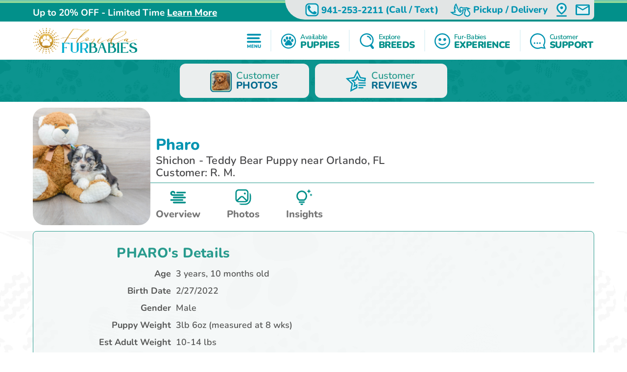

--- FILE ---
content_type: image/svg+xml
request_url: https://floridafurbabies.com/Content/svg/header-topbar-location.floridafurbabies.svg
body_size: -638
content:
<svg viewBox="0 0 22 30" fill="none"
  xmlns="http://www.w3.org/2000/svg">
  <style>
  .svg-fill-0 {
    fill: #cccccc;
  }
  .svg-fill-1 {
    fill: #0394b1;
  }
  .svg-fill-2 {
    fill: #e5f4f7;
  }
  .svg-fill-3 {
    fill: #75b3c9;
  }
  .svg-fill-4 {
    fill: #02908a;
  }
  .svg-fill-5 {
    fill: #0394b1;
  }
  .svg-stroke-0 {
    stroke: #cccccc;
  }
  .svg-stroke-1 {
    stroke: #0394b1;
  }
  .svg-stroke-2 {
    stroke: #e5f4f7;
  }
  .svg-stroke-3 {
    stroke: #75b3c9;
  }
  .svg-stroke-4 {
    stroke: #02908a;
  }
  .svg-stroke-5 {
    stroke: #0394b1;
  }
  </style>
  <path d="M10.9999 1.5C6.58415 1.5 1.57129 4.665 1.57129 10.695C1.57129 14.715 4.71415 18.93 10.9999 23.355C17.2856 18.93 20.4284 14.7 20.4284 10.695C20.4284 4.665 15.4156 1.5 10.9999 1.5Z" fill="#B9EDBE" class="svg-fill-2" />
  <path d="M11 3C14.0329 3 18.8571 5.1 18.8571 10.725C18.8571 13.965 16.1543 17.73 11 21.705C5.84571 17.73 3.14286 13.95 3.14286 10.725C3.14286 5.1 7.96714 3 11 3ZM11 0C5.86143 0 0 3.69 0 10.725C0 15.405 3.66143 20.34 11 25.5C18.3386 20.34 22 15.405 22 10.725C22 3.69 16.1386 0 11 0Z" fill="#026A8E" class="svg-fill-1" />
  <path d="M11 7.5C9.27143 7.5 7.85714 8.85 7.85714 10.5C7.85714 12.15 9.27143 13.5 11 13.5C12.7286 13.5 14.1429 12.15 14.1429 10.5C14.1429 8.85 12.7286 7.5 11 7.5ZM0 27H22V30H0V27Z" fill="#026A8E" class="svg-fill-1" />
</svg> 

--- FILE ---
content_type: image/svg+xml
request_url: https://floridafurbabies.com/Content/svg/header-experience.floridafurbabies.svg
body_size: 137
content:
<svg viewBox="0 0 40 40" fill="none"
  xmlns="http://www.w3.org/2000/svg">
  <style>
  .svg-fill-0 {
    fill: #cccccc;
  }
  .svg-fill-1 {
    fill: #0394b1;
  }
  .svg-fill-2 {
    fill: #e5f4f7;
  }
  .svg-fill-3 {
    fill: #75b3c9;
  }
  .svg-fill-4 {
    fill: #02908a;
  }
  .svg-fill-5 {
    fill: #0394b1;
  }
  .svg-stroke-0 {
    stroke: #cccccc;
  }
  .svg-stroke-1 {
    stroke: #0394b1;
  }
  .svg-stroke-2 {
    stroke: #e5f4f7;
  }
  .svg-stroke-3 {
    stroke: #75b3c9;
  }
  .svg-stroke-4 {
    stroke: #02908a;
  }
  .svg-stroke-5 {
    stroke: #0394b1;
  }
  </style>
  <path fill-rule="evenodd" clip-rule="evenodd" d="M3.07692 20C3.07692 10.6536 10.6536 3.07692 20 3.07692C29.3464 3.07692 36.9231 10.6536 36.9231 20C36.9231 29.3464 29.3464 36.9231 20 36.9231C10.6536 36.9231 3.07692 29.3464 3.07692 20ZM20 0C8.95431 0 0 8.95431 0 20C0 31.0457 8.95431 40 20 40C31.0457 40 40 31.0457 40 20C40 8.95431 31.0457 0 20 0ZM26.1043 19.6186C25.6245 19.6387 25.1458 19.5595 24.6979 19.386C24.2501 19.2125 23.8429 18.9484 23.5017 18.6102C23.1605 18.2721 22.8927 17.8671 22.715 17.4207C22.5373 16.9743 22.4535 16.4959 22.4689 16.0156C22.4406 15.5566 22.507 15.0967 22.664 14.6645C22.821 14.2323 23.0653 13.837 23.3815 13.5033C23.6977 13.1697 24.0792 12.9047 24.5022 12.7249C24.9252 12.5452 25.3807 12.4545 25.8403 12.4585C26.3182 12.4119 26.8007 12.4652 27.257 12.6152C27.7133 12.7651 28.1334 13.0084 28.4907 13.3296C28.8479 13.6508 29.1346 14.0428 29.3323 14.4808C29.53 14.9188 29.6345 15.3931 29.6392 15.8737C29.6582 16.3532 29.5813 16.8316 29.413 17.281C29.2446 17.7303 28.9883 18.1414 28.659 18.4903C28.3297 18.8391 27.9341 19.1186 27.4954 19.3124C27.0567 19.5061 26.5837 19.6102 26.1043 19.6186ZM15.1885 12.7296C14.7503 12.5439 14.2792 12.4509 13.8041 12.4563C13.33 12.4253 12.8546 12.4941 12.4081 12.6584C11.9616 12.8226 11.5535 13.0787 11.2098 13.4105C10.8661 13.7422 10.5941 14.1425 10.4111 14.5859C10.228 15.0294 10.1378 15.5064 10.1463 15.9868C10.1432 16.9372 10.5088 17.8509 11.1645 18.5317C11.8203 19.2124 12.7139 19.6059 13.6534 19.6276C14.5929 19.6493 15.5033 19.2974 16.1891 18.6476C16.8748 17.9978 17.2812 17.1019 17.3209 16.1524C17.3445 15.6725 17.2707 15.1928 17.1041 14.7428C16.9374 14.2928 16.6816 13.8821 16.3521 13.5359C16.0227 13.1897 15.6267 12.9153 15.1885 12.7296ZM15.7854 30.0212C17.0695 30.4948 18.4345 30.7098 19.802 30.6539C21.2108 30.7275 22.6198 30.514 23.9435 30.0264C25.2673 29.5388 26.4782 28.7872 27.5026 27.8174C27.9687 27.3719 30.2159 25.1183 29.9152 24.397C29.6364 23.7277 27.7648 24.8466 26.8592 25.388C26.6938 25.4869 26.5606 25.5665 26.4753 25.6125C24.5152 26.8045 22.2658 27.4362 19.9718 27.4389C17.6777 27.4415 15.4268 26.8151 13.464 25.6276C13.3807 25.5813 13.2524 25.5033 13.0931 25.4065C12.1883 24.8569 10.2828 23.6993 9.94082 24.2694C9.45527 25.0696 11.7792 27.3989 12.3199 27.8942C13.3236 28.8247 14.5013 29.5476 15.7854 30.0212Z" fill="#026A8E" class="svg-fill-1" />
</svg>

--- FILE ---
content_type: image/svg+xml
request_url: https://floridafurbabies.com/Content/svg/header-available.floridafurbabies.svg
body_size: 976
content:
<svg viewBox="0 0 42 42" fill="none"
  xmlns="http://www.w3.org/2000/svg" style="width:105%;height:105%">
  <style>
  .svg-fill-0 {
    fill: #cccccc;
  }
  .svg-fill-1 {
    fill: #0394b1;
  }
  .svg-fill-2 {
    fill: #e5f4f7;
  }
  .svg-fill-3 {
    fill: #75b3c9;
  }
  .svg-fill-4 {
    fill: #02908a;
  }
  .svg-fill-5 {
    fill: #0394b1;
  }
  .svg-stroke-0 {
    stroke: #cccccc;
  }
  .svg-stroke-1 {
    stroke: #0394b1;
  }
  .svg-stroke-2 {
    stroke: #e5f4f7;
  }
  .svg-stroke-3 {
    stroke: #75b3c9;
  }
  .svg-stroke-4 {
    stroke: #02908a;
  }
  .svg-stroke-5 {
    stroke: #0394b1;
  }
  </style>
  <path fill-rule="evenodd" clip-rule="evenodd" d="M3.89539 21C3.89539 11.5534 11.5534 3.89539 21 3.89539C30.4467 3.89539 38.1047 11.5534 38.1047 21C38.1047 30.4467 30.4467 38.1047 21 38.1047C11.5534 38.1047 3.89539 30.4467 3.89539 21ZM21 0.895386C9.89655 0.895386 0.895386 9.89655 0.895386 21C0.895386 32.1035 9.89655 41.1047 21 41.1047C32.1035 41.1047 41.1047 32.1035 41.1047 21C41.1047 9.89655 32.1035 0.895386 21 0.895386ZM24.1789 32.5137C24.9535 32.7115 25.7472 32.8251 26.5462 32.8526C27.3552 32.867 28.1525 32.6591 28.8513 32.2514C29.5811 31.8356 30.1532 31.1906 30.4787 30.4163C30.8327 29.5525 30.8999 28.5978 30.6702 27.6929C30.3893 26.4171 29.6655 25.282 28.6273 24.4889C28.0136 24.0018 27.5019 23.3984 27.1216 22.7132C26.9553 22.4255 26.7934 22.1355 26.6317 21.8458C26.4124 21.4531 26.1934 21.0608 25.9642 20.6752C25.6635 20.135 25.26 19.6588 24.7762 19.2738C24.1397 18.7678 23.407 18.3965 22.6225 18.1826C21.838 17.9687 21.0182 17.9165 20.2129 18.0293C19.3472 18.1062 18.5123 18.3887 17.7779 18.8534C17.0434 19.3182 16.4306 19.9516 15.9904 20.701C15.7781 21.0636 15.5727 21.4311 15.3672 21.7987C15.1891 22.1173 15.011 22.436 14.8283 22.7515C14.4605 23.4088 13.9694 23.9889 13.3819 24.4602C12.7625 24.9243 12.2479 25.5137 11.8715 26.1899C11.4951 26.8661 11.2654 27.6141 11.1974 28.385C11.1021 29.2339 11.2784 30.0912 11.7009 30.8337C12.0782 31.4885 12.6389 32.0186 13.3139 32.3586C13.8807 32.6536 14.5057 32.8196 15.1442 32.8449C15.8346 32.866 16.5249 32.7971 17.1975 32.64C17.6314 32.5486 18.0644 32.4534 18.4975 32.3582L18.4976 32.3581L18.4976 32.3581L18.4977 32.3581L18.4983 32.358L18.4988 32.3579C18.9043 32.2687 19.3099 32.1795 19.7161 32.0934C20.5205 31.9156 21.3535 31.9104 22.16 32.0781C22.5029 32.1537 22.8465 32.2271 23.1897 32.3004L23.1906 32.3006L23.1912 32.3007C23.5211 32.3711 23.8507 32.4415 24.1789 32.5137ZM20.1939 13.2344C20.201 14.2438 19.8932 15.2302 19.3132 16.0564C18.928 16.6338 18.3401 17.0454 17.6658 17.2099C17.2937 17.295 16.9073 17.2946 16.5354 17.2089C16.1635 17.1232 15.8159 16.9543 15.5186 16.715C14.8061 16.1682 14.2856 15.4093 14.032 14.5478C13.5919 13.2812 13.6307 11.8973 14.1411 10.6574C14.3748 10.0551 14.77 9.52886 15.2831 9.13634C15.7462 8.77921 16.3187 8.59357 16.9032 8.61103C17.4877 8.62848 18.0481 8.84794 18.489 9.23207C19.1435 9.77183 19.6282 10.4892 19.8847 11.2978C20.0938 11.9219 20.1983 12.5762 20.1939 13.2344ZM22.7565 9.98739C22.0773 10.9817 21.7332 12.1669 21.7744 13.3704C21.7833 13.4307 21.7924 13.5078 21.8028 13.5967V13.5968L21.8029 13.5969C21.8308 13.8339 21.8687 14.1552 21.939 14.4683C22.0997 15.2481 22.4901 15.9619 23.06 16.5178C23.4158 16.8839 23.8753 17.1319 24.3765 17.2285C24.8778 17.325 25.3966 17.2654 25.8629 17.0577C26.5203 16.7577 27.0677 16.2601 27.429 15.6343C27.8535 14.9465 28.1203 14.1731 28.2101 13.3698C28.3 12.5665 28.2108 11.7533 27.9488 10.9887C27.7497 10.3088 27.3552 9.70227 26.8144 9.24456C26.4748 8.93483 26.0547 8.72722 25.6024 8.64559C25.1501 8.56397 24.684 8.61165 24.2575 8.78315C23.6473 9.0241 23.124 9.44386 22.7565 9.98739ZM7.67082 18.4582C7.66341 17.654 7.88128 16.8638 8.29976 16.177C8.62726 15.594 9.17074 15.163 9.81305 14.977C10.4554 14.7909 11.1451 14.8647 11.7335 15.1824C12.6101 15.6473 13.3 16.3997 13.6873 17.3133C14.1094 18.202 14.2837 19.1883 14.1918 20.1678C14.1406 20.8727 13.9074 21.5521 13.515 22.1398C13.3266 22.4377 13.079 22.6936 12.7875 22.8917C12.496 23.0898 12.1668 23.2258 11.8205 23.2913C11.4742 23.3567 11.1182 23.3502 10.7745 23.2722C10.4308 23.1941 10.1068 23.0462 9.82277 22.8377C9.0661 22.3306 8.47968 21.6074 8.13989 20.7623C7.82551 20.0351 7.66577 19.2504 7.67082 18.4582ZM33.8965 20.6154C34.176 19.9412 34.3172 19.2177 34.3117 18.4878C34.3069 18.4349 34.3024 18.3795 34.2978 18.3222C34.2841 18.1516 34.269 17.964 34.2389 17.7727C34.1548 17.0391 33.855 16.3468 33.3774 15.7835C33.0804 15.4118 32.6806 15.1358 32.2278 14.9897C31.775 14.8437 31.2892 14.8341 30.831 14.9622C30.0366 15.1721 29.343 15.6581 28.8744 16.333C28.4367 16.9029 28.1168 17.5541 27.9332 18.2488C27.7496 18.9434 27.7061 19.6677 27.8051 20.3794C27.8802 21.1329 28.1835 21.8455 28.6743 22.4222C28.9407 22.7521 29.2887 23.0067 29.6838 23.1607C30.0789 23.3147 30.5074 23.3627 30.9268 23.3C31.5941 23.2048 32.2116 22.893 32.6843 22.4126C33.2047 21.9008 33.6169 21.2896 33.8965 20.6154Z" fill="#026A8E" class="svg-fill-1" />
</svg>

--- FILE ---
content_type: text/javascript
request_url: https://floridafurbabies.com/Scripts/main.js?v=kO0PWC_8bkV6w54rxRJ4LBefM03WMkhW0-wsipcWCVg
body_size: 5687
content:
document.addEventListener('DOMContentLoaded', function () {
  //CLEAR BOOTSTRAP MODAL CONTENT ON REMOTE
  document.addEventListener('hidden.bs.modal', function (e) {
    var remoteModalContentEl = e.target.querySelector('.remote.modal-content');
    if (remoteModalContentEl) {
      e.target.removeAttribute('bs.modal');
      remoteModalContentEl.innerHTML = '<div class="modal-body text-center">Loading ...</div>';
    }
  });

  document.querySelectorAll('.modal').forEach(function (modal) {
    modal.addEventListener('shown.bs.modal', function (e) {
      if (e.relatedTarget && e.relatedTarget.href) {
        if (/\/Content\/images\/.+/.test(e.relatedTarget.href)) {
          var img = document.createElement("img");
          img.src = e.relatedTarget.href;
          img.style = 'width: 100%;';
          img.title = e.relatedTarget.title;
          img.alt = e.relatedTarget.title;

          if (e.relatedTarget.getAttribute('data-href'))
            document.querySelector('#' + this.id + ' .modal-content.remote').innerHTML = '<div class="modal-body text-center"><a href="' + e.relatedTarget.getAttribute('data-href') + '">' + img.outerHTML + '</a></div>';
          else
            document.querySelector('#' + this.id + ' .modal-content.remote').innerHTML = '<div class="modal-body text-center">' + img.outerHTML + '</div>';
        }
        else {
          fetch(e.relatedTarget.href)
            .then(function (response) { return response.text(); })
            .then(function (html) {
              var contentEl = document.querySelector('#' + e.target.id + ' .modal-content.remote');
              contentEl.innerHTML = html;

              var scripts = contentEl.querySelectorAll('script');
              if (e.target.id === 'myGallery' && scripts.length > 0) {
                contentEl.querySelectorAll('script').forEach(function (el) {
                  var newScript = document.createElement('script');
                  newScript.text = el.innerText;
                  document.body.appendChild(newScript);
                });
              }
            });
        }
      }
    })
  });

  // Custom Fancy Box using BS Modal
  var fancyBoxEl = document.querySelector('#fancyBoxModal'),
    fancyBoxModal;

  fancyBoxEl.addEventListener('shown.bs.modal', function (e) {
    document.querySelector('#fancyBoxModalIframe').setAttribute('src', e.currentTarget.getAttribute('data-fancyboxmodal-href'));
  });

  fancyBoxEl.addEventListener('hidden.bs.modal', function (e) {
    document.querySelector('#fancyBoxModalIframe').setAttribute('src', 'about:blank');
  });

  document.querySelectorAll('.fbmedia').forEach(function (el) {
    el.addEventListener('click', function (e) {
      e.stopPropagation();
      e.preventDefault();
      fancyBoxEl.setAttribute('data-fancyboxmodal-href', e.currentTarget.href);
      fancyBoxModal = new bootstrap.Modal(fancyBoxEl);
      fancyBoxModal.show();
    });
  });

  // TO DO: migrate shown.bs.collapse eventListener to vanilla JS
  // document.querySelectorAll('collapse').forEach(function (el) {
  //   el.addEventListener('shown.bs.collapse', function (e) {
  //     if ($("#collapseExample").is(":visible") && screen.width < 768) {
  //       $("html, body").animate({ scrollTop: $(document).height() }, 1000);
  //     }
  //   });
  // });

  if (typeof gtag !== 'undefined') {
    setTimeout(function(){gtag('event', '1_minute_on_page', { })}, 60000);
    setTimeout(function(){gtag('event', '3_minute_on_page', { })}, 180000);
    document.querySelectorAll('.btn.btn-primary.GOTONextPage').forEach(function (el) {
      el.addEventListener('click', function (e) {
        gtag('event', 'adopt_reserve_click', {});
      });
    });
    document.querySelectorAll('.btn.btn-info.GOTONextPage').forEach(function (el) {
      el.addEventListener('click', function (e) {
        gtag('event', 'make_offer_click', {});
      });
    });
    document.querySelectorAll('[href^=tel]').forEach(function (el) {
      el.addEventListener('click', function (e) {
        gtag('event', 'phone_number_click', {});
      });
    });
    document.querySelectorAll('.icon-mail').forEach(function (el) {
      el.addEventListener('click', function (e) {
        gtag('event', 'email_click', {});
      });
    });
  }
}, false);

// General Helpers

var debounceIds = {};
var debounceFunction = function (func, debounceId, delay) {
  clearTimeout(debounceIds[debounceId]);
  delay = delay || 350;
  debounceIds[debounceId] = setTimeout(func, delay)
}

var displayCVV = function () {
  var adWindow = window.open('/cvv', "Item", "width=475,height=225,scrollbars=no");
}

document.querySelectorAll('iframe[data-src]').forEach(function (el) {
  var src = el.getAttribute('data-src');
  if (src) {
    el.src = src;
  }
});

var popoverTriggerList = [].slice.call(document.querySelectorAll('[data-bs-toggle="popover"]'));
var popoverList = popoverTriggerList.map(function (popoverTriggerEl) {
  return new bootstrap.Popover(popoverTriggerEl)
});

// Global Notice
var globalNoticeModal = document.querySelector('#noticeModal');

globalNoticeModal.addEventListener('show.bs.modal', function (event) {
  var GlobalNoticeTitle = document.querySelector('#announcementTitleTemplate');
  var GlobalNoticeContent = document.querySelector('#announcementContentTemplate');
  if (GlobalNoticeTitle.innerHTML || GlobalNoticeContent.innerHTML) {
    document.querySelector('#' + this.id + ' .modal-content').innerHTML = '<div class="modal-header"><h5 class="modal-title" id="noticeModalLabel">' + GlobalNoticeTitle.innerHTML + '</h5><button type="button" class="btn-close" data-bs-dismiss="modal" aria-label="Close"></button></div><div class="modal-body">' + GlobalNoticeContent.innerHTML + '</div>';
  }
});

// Header Menu

function crtHeaderHeight() {
  // >0       >768        - window width
  // 4        6 (768)     - borders width
  // 167.38   122.3 (768) - height
  // 106.25   80.22 (768) - height (sticky)
  // (61.13)  (42.08)     - scroll sticky threshold
  var windowWidth = window.innerWidth;
  var windowScroll = window.scrollY;
  return windowWidth < 768
    ? (windowScroll < 61.13 ? 167.38 : 106.25 - 4)
    : (windowScroll < 42.08 ? 122.3 : 80.22 - 6);
}

var headerSubmenu = document.getElementById('headerSubmenu');
var headerMenuBtns = document.querySelectorAll('header .header-menu .menu .btn-submenu');
var headerSubmenuCrtShown;

headerSubmenuAbortController = new AbortController();

function clearHeaderSubmenu() {
  headerMenuBtns.forEach(function (b) { b.classList.remove('show'); });
  headerSubmenu.classList.remove('show');
  headerSubmenu.innerHTML = '<div class="text-center pt-5 pb-5">Loading ...</div>';

  document.querySelector('body').style.overflowY = 'auto';

  headerSubmenuCrtShown = null;
  document.getElementById('headerOverlay').style.display = 'none';
}

window.addEventListener('click', function (e) {
  if (headerSubmenu.classList.contains('show')) {
    var btnClick = false;
    headerMenuBtns.forEach(function (b) {
      if (b.contains(e.target)) { btnClick = true; }
    });
    if (!(btnClick || headerSubmenu.contains(e.target))) {
      clearHeaderSubmenu();
    }
  }
});

headerMenuBtns.forEach(function (btn) {
  btn.addEventListener('click', function (event) {
    event.preventDefault();
    var oldHeaderSubmenuCrtShown = headerSubmenuCrtShown;

    clearHeaderSubmenu();

    if (oldHeaderSubmenuCrtShown === event.currentTarget) {
      return;
    }

    if (headerSubmenuAbortController) {
      headerSubmenuAbortController.abort();
    }

    headerSubmenuAbortController = new AbortController();
    const signal = headerSubmenuAbortController.signal;

    // Calc submenu height before it displays
    var headerHeight = crtHeaderHeight() + 'px';
    headerSubmenu.style.top = headerHeight;

    document.querySelector('body').style.overflowY = 'hidden';

    headerSubmenu.classList.add('show');
    event.currentTarget.classList.add('show');
    document.getElementById('headerOverlay').style.display = 'block';

    var dataUrl = event.currentTarget.href + (event.currentTarget.href.includes('?') ? '&' : '?') + 'source=menu&type=' + (window.innerWidth < 768 ? 'mobile' : 'desktop');
    headerSubmenuCrtShown = event.currentTarget;

    fetch(dataUrl, { signal })
      .then(function (data) { return data.text(); })
      .then(function (response) {
        headerSubmenu.innerHTML = response;
      })
      .catch(function (err) { console.log(err); });
  });
});

document.addEventListener('keyup', function (event) {
  if (event.key === 'Escape' && headerSubmenu.classList.contains('show')) {
    clearHeaderSubmenu();
  }
});

// Update body top padding & submenu height based on window resize events (Broswer window resize/Phone orientation change/etc.)
var windowResizeTimeout,
  windowInnerWidth;

function windowResized(persistSubmenu) {
  if (!persistSubmenu) {
    clearHeaderSubmenu();
  }

  var headerHeight = crtHeaderHeight() + 'px';
  headerSubmenu.style.top = headerHeight;
  headerSubmenu.style.maxHeight = 'calc(100% - ' + headerHeight + ')';

  //document.querySelector('body').style.paddingTop = headerHeight;

  if (breedInfoNav) {
    calcBreedInfoNavPosition();

    if (breedInfoOverviewImg && breedInfoOverviewImg) {
      setBreedInfoOverviewDetailsHeight();
    }
  }
}

document.addEventListener('DOMContentLoaded', function () {
  windowResized();
  if (breedInfoNav) { breedInfoNav.style.opacity = 1; }
})

window.addEventListener('resize', function () {
  clearTimeout(windowResizeTimeout);
  windowResizeTimeout = setTimeout(function () {
    if (windowInnerWidth !== window.innerWidth) {
      windowInnerWidth = window.innerWidth;
      windowResized();
    }
  }, 150);
});

window.addEventListener('scroll', function () {
  var stickyHeaderThreshold = window.innerWidth < 576 ? 61.13 : 42.08;
  var header = document.querySelector('header');
  header.classList.toggle('sticky', window.scrollY > stickyHeaderThreshold);
  document.querySelector('#toTop').classList.toggle('show', window.scrollY > stickyHeaderThreshold);

  setTimeout(function () {
    // if(!headerSubmenuCrtShown) {
    windowResized(true);
    // }
  }, 150);
});

// Back To Top

document.querySelector('#toTop').addEventListener('click', function () {
  scrollIntoViewSmoothly(document.querySelector('body'));
});

// Breed View

var breedViewReadMoreBtn = document.querySelector('a.read-more');
if (breedViewReadMoreBtn) {
  breedViewReadMoreBtn.addEventListener('click', function () {
    this.parentNode.querySelector('p').style.maxHeight = 'none';
    this.style.display = 'none';
  });
}

// Breed Info - Overview Details (Mobile)

function setBreedInfoOverviewDetailsHeight() {
  breedInfoOverviewDetails.style.height = window.innerWidth < 768 ? breedInfoOverviewImg.offsetHeight + 'px' : 'auto';
}

var breedInfoOverviewImg = document.querySelector('#overview.breed-info-section>.container-fluid>img');
var breedInfoOverviewDetails = document.querySelector('#overview.breed-info-section>.container-fluid>.details');
if (breedInfoOverviewImg && breedInfoOverviewImg) {
  breedInfoOverviewImg.addEventListener('load', function () {
    setBreedInfoOverviewDetailsHeight();
  });
}

// Breed Info - Top Navigation

function scrollIntoViewSmoothly(target, time) {
  if (!target) return;

  var currentPos = window.pageYOffset;
  var pos = (target.offsetTop + 5) - (window.innerWidth <= 768 ? 106.25 : 80.22);
  var breedInfoNavSpacer = document.querySelector('.breed-info-headlines-spacer');
  if (breedInfoNavSpacer) {
    pos -= breedInfoNavSpacer.offsetHeight;
  }
  const mediaQuery = window.matchMedia("(prefers-reduced-motion: reduce)");

  if (!mediaQuery || mediaQuery.matches) {
    window.scrollTo(0, pos);
  } else {
    var start = null;
    time = time || 350;
    pos = +pos, time = +time;
    window.requestAnimationFrame(function step(currentTime) {
      start = !start ? currentTime : start;
      var progress = currentTime - start;
      if (currentPos < pos) {
        window.scrollTo(0, ((pos - currentPos) * progress / time) + currentPos);
      } else {
        window.scrollTo(0, currentPos - ((currentPos - pos) * progress / time));
      }
      if (progress < time) {
        window.requestAnimationFrame(step);
      } else {
        window.scrollTo(0, pos);
      }
    });
  }
}

function calcBreedInfoNavPosition() {
  var headerHeight = crtHeaderHeight();
  breedInfoNavSpacer = document.querySelector('.breed-info-headlines-spacer').offsetTop;
  breedInfoNav.style.top = window.scrollY < breedInfoNavSpacer - headerHeight
    ? (breedInfoNavSpacer - window.scrollY) + 'px'
    : (headerHeight + (window.innerWidth < 768 ? 4 : 6)) + 'px';
}

function updateBreedInfoNavState() {
  let index = breedInfoSections.length;

  while (--index && window.scrollY + crtHeaderHeight() + breedInfoNav.offsetHeight + 5 < breedInfoSections[index].offsetTop) { }

  breedInfoNavBtns.forEach((btn) => {
    breedInfoSections[index].id
    if (btn.getAttribute('data-target') === '#' + breedInfoSections[index].id) {
      btn.classList.add('active');
      btn.parentElement.scrollLeft = (btn.offsetLeft) - ((window.innerWidth - btn.offsetWidth) / 2);
    } else {
      btn.classList.remove('active');
    }
  });
}

var header = document.querySelector('header');
var breedInfoNav = document.querySelector('.breed-info-headlines');
var breedInfoNavBtns;
var breedInfoSections;

if (breedInfoNav) {
  breedInfoSections = document.querySelectorAll('section.breed-info-section');
  breedInfoNavBtns = breedInfoNav.querySelectorAll('a[data-target]');
  breedInfoNavBtns.forEach(function (btn) {
    btn.addEventListener('click', function () {
      scrollIntoViewSmoothly(document.querySelector(this.getAttribute('data-target')));
    });
  });

  window.addEventListener('scroll', function () {
    calcBreedInfoNavPosition();
    updateBreedInfoNavState();
  });
}

// Breed Info - Referral Carousel

var breedInfoReferralCarouselBtns = document.querySelectorAll('.multi-carousel>.multi-carousel-indicators>button');
breedInfoReferralCarouselBtns.forEach(function (btn) {
  btn.addEventListener('click', function (event) {
    var slideIndex = this.getAttribute('data-slide-to');
    var scrollBox = this.parentNode.parentNode.querySelector('.multi-carousel-inner');
    if (!scrollBox) { console.warn('Invalid implementation of multi-carousel (no inner el)'); return; }
    var slide = scrollBox.querySelector('.multi-carousel-item');
    if (!slide) { console.warn('Invalid implementation of multi-carousel (no slides)'); return; }

    scrollBox.scrollLeft = slideIndex * (slide.getBoundingClientRect().width + 16);
    breedInfoReferralCarouselBtns.forEach(function (b) { b.classList.remove('active'); });
    this.classList.add('active');
  });
});

var breedInfoReferralCarouselDirBtns = document.querySelectorAll('.multi-carousel>button.multi-carousel-control-prev, .multi-carousel>button.multi-carousel-control-next');
breedInfoReferralCarouselDirBtns.forEach(function (btn) {
  btn.addEventListener('click', function (event) {
    var slideDir = this.getAttribute('data-slide');
    var scrollBox = this.parentNode.parentNode.querySelector('.multi-carousel-inner');
    if (!scrollBox) { console.warn('Invalid implementation of multi-carousel (no inner el)'); return; }
    var slide = scrollBox.querySelector('.multi-carousel-item');
    if (!slide) { console.warn('Invalid implementation of multi-carousel (no slides)'); return; }
    var activeSlide = this.parentNode.querySelector('.multi-carousel-indicators>button.active');
    if (!activeSlide) { console.warn('Invalid implementation of multi-carousel (no active slide)'); return; }

    var step = window.innerWidth < 768 ? 1 : (window.innerWidth < 992 ? 2 : 3);
    var activeSlideIndex = activeSlide.getAttribute('data-slide-to');
    var newSlideIndex = slideDir === 'prev' ?
      +activeSlideIndex - step : +activeSlideIndex + step;

    newSlideIndex = newSlideIndex < 0 ?
      0 :
      (newSlideIndex >= breedInfoReferralCarouselBtns.length ?
        breedInfoReferralCarouselBtns.length - 1 :
        newSlideIndex);

    scrollBox.scrollLeft = newSlideIndex * (slide.getBoundingClientRect().width + 16);
    breedInfoReferralCarouselBtns.forEach(function (b) { b.classList.remove('active'); });
    breedInfoReferralCarouselBtns[newSlideIndex].classList.add('active');
  });
});


// Premier Insurance

var insQuoteSection = document.querySelector('#insuranceQuote');
var insQuoteCoPay,
  insQuoteAnualCoverage,
  insQuoteDeductible,
  insQuoteDiscountPercentage,
  insQuoteDiscountedMonthlyPrice,
  insQuoteMonthlyPrice,
  insQuoteMonthlyPricePerMonth,
  insQuoteQuarterlyPrice,
  insQuoteQuarterlyPricePerMonth,
  insQuoteQuarterlyDiscount,
  insQuoteYearlyPrice,
  insQuoteYearlyPricePerMonth,
  insQuoteYearlyDiscount,
  insQuoteSectionLoading,
  insQuoteSectionError,
  insQuoteViewSaleTermsCard,
  insQuoteId,
  insQuoteEnrollmentFee,
  insuranceWellnessBtn,
  insuranceNoWellnessBtn,
  wellnessPrice;

if (insQuoteSection) {
  insQuoteCoPay = insQuoteSection.querySelector('#annualCopay');
  insQuoteAnualCoverage = insQuoteSection.querySelector('#annualCoverage');
  insQuoteDeductible = insQuoteSection.querySelector('#annualDeductible');
  insQuoteCoPayHdn = insQuoteSection.querySelector('#annualCopayHdn');
  insQuoteAnualCoverageHdn = insQuoteSection.querySelector('#annualCoverageHdn');
  insQuoteDeductibleHdn = insQuoteSection.querySelector('#annualDeductibleHdn');
  insQuoteDiscountPercentage = insQuoteSection.querySelector('#insuranceDiscountPercentage');
  insuranceWellnessBtn = document.querySelector('#insuranceWellnessBtn');
  insuranceNoWellnessBtn = document.querySelector('#insuranceNoWellnessBtn');
  wellnessPrice = document.querySelector("#wellnessPrice");
  
  if (typeof insQuoteNewDesign !== 'undefined' && insQuoteNewDesign === true) {
    insQuoteMonthlyPrice = insQuoteSection.querySelector('#insuranceQuoteMonthlyPrice');
    insQuoteMonthlyPricePerMonth = insQuoteSection.querySelector('#insuranceQuoteMonthlyPricePerMonth');
    insQuoteQuarterlyPrice = insQuoteSection.querySelector('#insuranceQuoteQuarterlyPrice');
    insQuoteQuarterlyPricePerMonth = insQuoteSection.querySelector('#insuranceQuoteQuarterlyPricePerMonth');
    insQuoteQuarterlyDiscount = insQuoteSection.querySelector('#insuranceQuoteQuarterlyDiscount');
    insQuoteYearlyPrice = insQuoteSection.querySelector('#insuranceQuoteYearlyPrice');
    insQuoteYearlyPricePerMonth = insQuoteSection.querySelector('#insuranceQuoteYearlyPricePerMonth');
    insQuoteYearlyDiscount = insQuoteSection.querySelector('#insuranceQuoteYearlyDiscount');
  } else {
    insQuoteDiscountedMonthlyPrice = insQuoteSection.querySelector('#insuranceQuotePrice');
    insQuoteMonthlyPrice = insQuoteSection.querySelector('#insuranceQuoteOldPrice');
  }

  insQuoteId = document.querySelector('#QuoteId');
  insQuoteEnrollmentFee = insQuoteSection.querySelector('#insuranceEnrollmentFee')
  insQuoteEnrollmentFeeDisclaimer = insQuoteSection.querySelector('#EnrollmentFeeDisclaimer')

  insQuoteSectionLoading = document.querySelector('#insuranceQuoteLoading');
  insQuoteSectionError = document.querySelector('#insuranceQuoteError');

  insQuoteAbortController = new AbortController();
  var insQuoteAbortSignal = insQuoteAbortController.signal;
  var numberFormatter = new Intl.NumberFormat('en-US');
    

    // insQuoteFrequencyUrl : ?frequency=monthly...
  fetch(insQuoteDataUrl, { insQuoteAbortSignal })
    .then(function (response) { return response.json(); })
    .then(function (response) {
      insQuoteCoPay.innerText = response.coPay + '%';
      insQuoteCoPayHdn.value = response.coPay;
      insQuoteAnualCoverage.innerText = '$' + numberFormatter.format(response.coverage);
      insQuoteAnualCoverageHdn.value = response.coverage;
      insQuoteDeductible.innerText = '$' + numberFormatter.format(response.deductible);
      insQuoteDeductibleHdn.value = response.deductible;
      insQuoteDiscountPercentage.innerText = response.discountPercentage + '%';
      insQuoteEnrollmentFee.innerText = response.enrollmentFee;
      if (wellnessPrice) wellnessPrice.innerText = response.wellnessPrice;
      if (response.enrollmentFee > 0)
          insQuoteEnrollmentFeeDisclaimer.classList.remove('d-none')

      if (typeof insQuoteNewDesign !== 'undefined' && insQuoteNewDesign === true) {
        insQuoteMonthlyPrice.innerText = response.monthlyPrice ?? '...';
        insQuoteMonthlyPricePerMonth.innerText = response.monthlyPrice ?? '...';
        insQuoteQuarterlyPrice.innerText = response.quarterlyPrice ?? '...';
        insQuoteQuarterlyPricePerMonth.innerText = response.quarterlyPricePerMonth ?? '...';
        insQuoteQuarterlyDiscount.innerText = response.quarterlyDiscount ?? '...';
        insQuoteYearlyPrice.innerText = response.yearlyPrice ?? '...';
        insQuoteYearlyPricePerMonth.innerText = response.yearlyPricePerMonth ?? '...';
        insQuoteYearlyDiscount.innerText = response.yearlyDiscount ?? '...';

        // New Design event listeners
        var btns = insQuoteSection.querySelectorAll('button[data-insurance-frequency]');
        btns.forEach(function(btn) {
          btn.addEventListener('click', function(event) {
            if (this.classList.contains('active')) {
              return false;
            }

            insQuoteSection.classList.toggle('d-none', true);
            insQuoteSectionLoading.classList.toggle('d-none', false);

            insQuoteSection.querySelectorAll('button[data-insurance-frequency]').forEach(function(btn) {
              btn.classList.toggle('active', false);
            })
            this.classList.toggle('active', true);

            insQuoteSection.querySelectorAll('.insurance-price-box-inner[data-insurance-frequency]').forEach(function(priceBox) {
              priceBox.classList.toggle('d-none', true);
            });
            var priceBox = insQuoteSection.querySelector('.insurance-price-box-inner[data-insurance-frequency="' + this.dataset.insuranceFrequency + '"]');
            priceBox.classList.toggle('d-none', false);

            fetch(insQuoteFrequencyUrl + '&quoteId=' + insQuoteId.value + '&frequency=' + this.dataset.insuranceFrequency, {
              method: 'POST', 
              body: JSON.stringify({}) 
            })
              .then(function (response) { return response.json(); })
              .then(function (response) {
                insQuoteSection.classList.toggle('d-none', false);

                insQuoteId.value = response.quoteId;

                var payForm = document.querySelector('#payForm');
                payForm.innerHTML = '';

                if (typeof setupFetchWidget === "function")
                  setupFetchWidget(response.prospectId, response.token);
              })
              .catch(function (err) {
                console.log(err);
                insQuoteSectionError.classList.toggle('d-none', false);
              })
              .finally(function () {
                insQuoteSectionLoading.classList.toggle('d-none', true);
              });
          });
        });

      } else {
        insQuoteDiscountedMonthlyPrice.innerText = response.discountedMonthlyPrice.toFixed(2);
        insQuoteMonthlyPrice.innerText = response.monthlyPrice.toFixed(2);
      }
        
      insuranceWellnessBtn.addEventListener('click', function(event) {
          
          fetch(insQuoteAddWellnessUrl + '&quoteId=' + insQuoteId.value, {
            method: 'POST',
            body: JSON.stringify({}) 
          })
            .then(function (response) { return response.json(); })
            .then(function (response) {
              insQuoteSection.classList.toggle('d-none', false);

              insQuoteId.value = response.quoteId;

              var payForm = document.querySelector('#payForm');
              payForm.innerHTML = '';

              if (typeof setupFetchWidget === "function")
                setupFetchWidget(response.prospectId, response.token);

                new bootstrap.Modal(document.getElementById('insuranceEnrollModal'), null).show();

            })
            .catch(function (err) {
              console.log(err);
              insQuoteSectionError.classList.toggle('d-none', false);
            })
            .finally(function () {
              insQuoteSectionLoading.classList.toggle('d-none', true);
            });
        });

      insQuoteSection.classList.toggle('d-none', false);

      insQuoteId.value = response.quoteId;
        
      if (typeof setupFetchWidget === "function")
        setupFetchWidget(response.prospectId, response.token);
      
    })
    .catch(function (err) {
      console.log(err);
      insQuoteSectionError.classList.toggle('d-none', false);
    })
    .finally(function () {
      insQuoteSectionLoading.classList.toggle('d-none', true);
    });

    var insQuotePaymentInfo = document.querySelector('#insurancePayCard');
    if (insQuotePaymentInfo) {
        var insQuoteSameInfo = document.querySelector('input[name="UseSamePaymentInfo"]');
        if (insQuoteSameInfo)
            insQuoteSameInfo.addEventListener('change', function (event) {
                insQuotePaymentInfo.classList.toggle('d-none', insQuoteSameInfo.checked);
            });
        else
            insQuotePaymentInfo.classList.toggle('d-none', false);

        var insQuoteEnrollNowBtn = document.querySelector('#insuranceQuoteEnrollBtn');
        var insQuoteTerms = document.querySelector('input#insuranceTerms');
        insQuoteTerms.addEventListener('change', function (event) {
            insQuoteEnrollNowBtn.disabled = !insQuoteTerms.checked;
        });

        insQuoteViewSaleTermsCard = function () {
            document.querySelector('#insuranceSaleTermsCard').classList.toggle('d-none');
        };
    }
}

// Instagram Photos Slider

var instagramPhotos = [];
var instagramPhotosLoadedCount = 0;

function onInstagramPhotoLoad() {
  instagramPhotosLoadedCount++;

  if (instagramPhotosLoadedCount === instagramPhotos.length) {
    instagramPhotos.forEach(function (img, index) {
      setTimeout(function () { img.classList.toggle('opacity-0', false); }, index * 25);
    });

    delete instagramPhotosLoadedCount;
    delete instagramPhotos;
  }
}

document.addEventListener("DOMContentLoaded", function () {
  instagramPhotos = document.querySelectorAll('.instagram-photos > img');

  instagramPhotos.forEach(function (img) {
    if (img.classList.contains('opacity-0')) {
      if (img.complete && img.naturalHeight !== 0) {
        onInstagramPhotoLoad();
      } else {
        img.addEventListener('load', onInstagramPhotoLoad);
      }
    }
  });
});